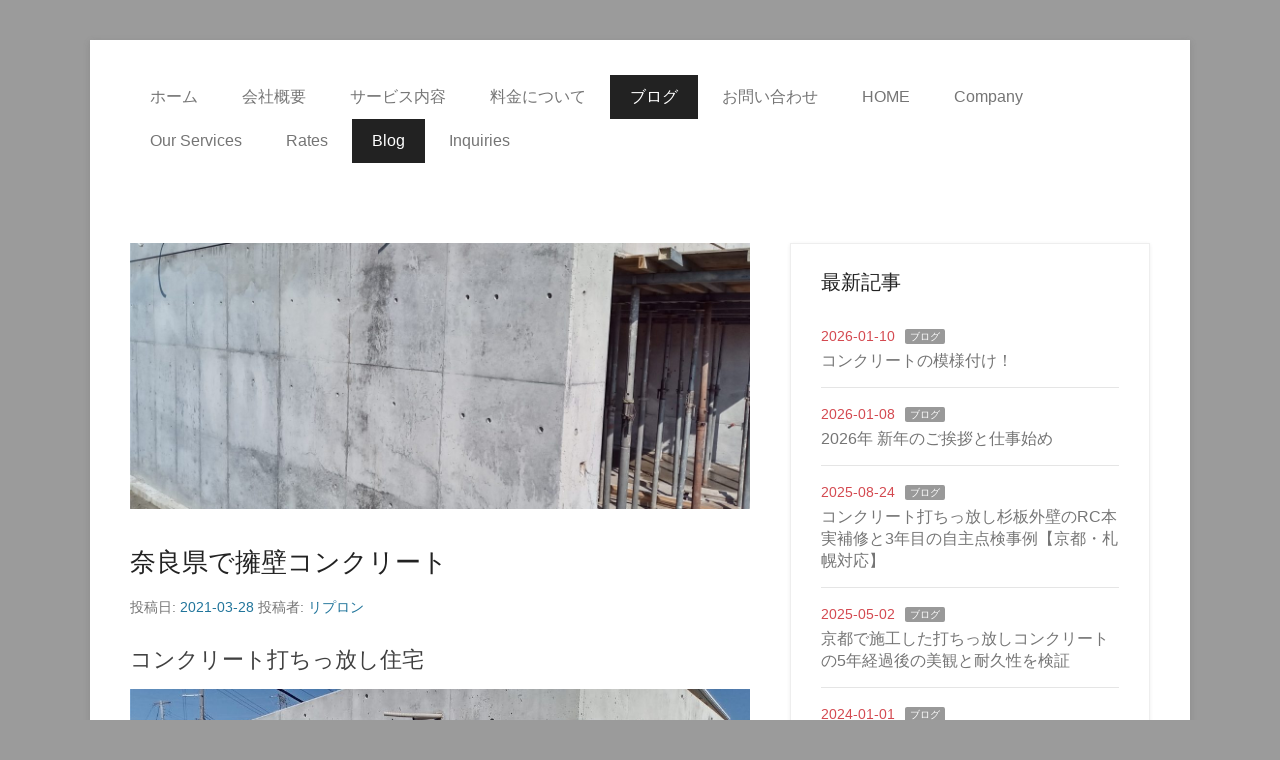

--- FILE ---
content_type: text/html; charset=UTF-8
request_url: https://reproconcrete.com/nara/
body_size: 16899
content:
<!DOCTYPE html>
<!--[if IE 6]>
<html id="ie6" dir="ltr" lang="ja" prefix="og: https://ogp.me/ns#">
<![endif]-->
<!--[if IE 7]>
<html id="ie7" dir="ltr" lang="ja" prefix="og: https://ogp.me/ns#">
<![endif]-->
<!--[if IE 8]>
<html id="ie8" dir="ltr" lang="ja" prefix="og: https://ogp.me/ns#">
<![endif]-->
<!--[if !(IE 6) | !(IE 7) | !(IE 8)  ]><!-->
<html dir="ltr" lang="ja" prefix="og: https://ogp.me/ns#">
<!--<![endif]-->
<head>
	<meta charset="UTF-8" />
	<link rel="profile" href="https://gmpg.org/xfn/11" />
	<link rel="pingback" href="https://reproconcrete.com/xmlrpc.php" />

<title>奈良県で擁壁コンクリート | REPRO株式会社| 住宅擁壁の補修| 打ちっ放し風仕上げ| セメント仕上げ</title>

		<!-- All in One SEO 4.9.3 - aioseo.com -->
	<meta name="description" content="コンクリート打ちっ放し住宅 今回は奈良市内にて補修依頼が来ましたので現地に伺いました一日で補修できる所まで作業| 奈良市内にて補修依頼が来ましたので現地に伺いました 一日で補修できる所まで作業をしてペンキを使わずセメントで補修| 「擁壁」とは、崖などの崩壊を防ぐための「土留め」として、コンクリートブロックや石などを使った「壁状の構造物」" />
	<meta name="robots" content="max-image-preview:large" />
	<meta name="author" content="リプロン"/>
	<meta name="google-site-verification" content="Rgngl-6h7Au-8jtFnUeLy-CLSTRxwrX-BJZqAvWWQFs" />
	<meta name="keywords" content="使用材料" />
	<link rel="canonical" href="https://reproconcrete.com/nara/" />
	<meta name="generator" content="All in One SEO (AIOSEO) 4.9.3" />

		<!-- Google tag (gtag.js) -->
<script async src="https://www.googletagmanager.com/gtag/js?id=G-YQBS9CG3Q6"></script>
<script>
  window.dataLayer = window.dataLayer || [];
  function gtag(){dataLayer.push(arguments);}
  gtag('js', new Date());

  gtag('config', 'G-YQBS9CG3Q6');
</script>
		<meta property="og:locale" content="ja_JP" />
		<meta property="og:site_name" content="REPRO株式会社 | 打ち放しコンクリート化粧補修専門会社 | 全国対応" />
		<meta property="og:type" content="article" />
		<meta property="og:title" content="奈良県で擁壁コンクリート | REPRO株式会社| 住宅擁壁の補修| 打ちっ放し風仕上げ| セメント仕上げ" />
		<meta property="og:description" content="コンクリート打ちっ放し住宅 今回は奈良市内にて補修依頼が来ましたので現地に伺いました一日で補修できる所まで作業| 奈良市内にて補修依頼が来ましたので現地に伺いました 一日で補修できる所まで作業をしてペンキを使わずセメントで補修| 「擁壁」とは、崖などの崩壊を防ぐための「土留め」として、コンクリートブロックや石などを使った「壁状の構造物」" />
		<meta property="og:url" content="https://reproconcrete.com/nara/" />
		<meta property="article:published_time" content="2021-03-28T08:59:32+00:00" />
		<meta property="article:modified_time" content="2021-03-28T08:59:58+00:00" />
		<meta name="twitter:card" content="summary" />
		<meta name="twitter:title" content="奈良県で擁壁コンクリート | REPRO株式会社| 住宅擁壁の補修| 打ちっ放し風仕上げ| セメント仕上げ" />
		<meta name="twitter:description" content="コンクリート打ちっ放し住宅 今回は奈良市内にて補修依頼が来ましたので現地に伺いました一日で補修できる所まで作業| 奈良市内にて補修依頼が来ましたので現地に伺いました 一日で補修できる所まで作業をしてペンキを使わずセメントで補修| 「擁壁」とは、崖などの崩壊を防ぐための「土留め」として、コンクリートブロックや石などを使った「壁状の構造物」" />
		<script type="application/ld+json" class="aioseo-schema">
			{"@context":"https:\/\/schema.org","@graph":[{"@type":"Article","@id":"https:\/\/reproconcrete.com\/nara\/#article","name":"\u5948\u826f\u770c\u3067\u64c1\u58c1\u30b3\u30f3\u30af\u30ea\u30fc\u30c8 | REPRO\u682a\u5f0f\u4f1a\u793e| \u4f4f\u5b85\u64c1\u58c1\u306e\u88dc\u4fee| \u6253\u3061\u3063\u653e\u3057\u98a8\u4ed5\u4e0a\u3052| \u30bb\u30e1\u30f3\u30c8\u4ed5\u4e0a\u3052","headline":"\u5948\u826f\u770c\u3067\u64c1\u58c1\u30b3\u30f3\u30af\u30ea\u30fc\u30c8","author":{"@id":"https:\/\/reproconcrete.com\/author\/repro\/#author"},"publisher":{"@id":"https:\/\/reproconcrete.com\/#organization"},"image":{"@type":"ImageObject","url":"https:\/\/reproconcrete.com\/wp-content\/uploads\/2021\/03\/img_01_318.jpg","width":2000,"height":1500,"caption":"\u5948\u826f\u770c\u3000\u64c1\u58c1\u30b3\u30f3\u30af\u30ea\u30fc\u30c8"},"datePublished":"2021-03-28T17:59:32+09:00","dateModified":"2021-03-28T17:59:58+09:00","inLanguage":"ja","mainEntityOfPage":{"@id":"https:\/\/reproconcrete.com\/nara\/#webpage"},"isPartOf":{"@id":"https:\/\/reproconcrete.com\/nara\/#webpage"},"articleSection":"\u4f7f\u7528\u6750\u6599"},{"@type":"BreadcrumbList","@id":"https:\/\/reproconcrete.com\/nara\/#breadcrumblist","itemListElement":[{"@type":"ListItem","@id":"https:\/\/reproconcrete.com#listItem","position":1,"name":"\u30db\u30fc\u30e0","item":"https:\/\/reproconcrete.com","nextItem":{"@type":"ListItem","@id":"https:\/\/reproconcrete.com\/category\/tools\/#listItem","name":"\u4f7f\u7528\u6750\u6599"}},{"@type":"ListItem","@id":"https:\/\/reproconcrete.com\/category\/tools\/#listItem","position":2,"name":"\u4f7f\u7528\u6750\u6599","item":"https:\/\/reproconcrete.com\/category\/tools\/","nextItem":{"@type":"ListItem","@id":"https:\/\/reproconcrete.com\/nara\/#listItem","name":"\u5948\u826f\u770c\u3067\u64c1\u58c1\u30b3\u30f3\u30af\u30ea\u30fc\u30c8"},"previousItem":{"@type":"ListItem","@id":"https:\/\/reproconcrete.com#listItem","name":"\u30db\u30fc\u30e0"}},{"@type":"ListItem","@id":"https:\/\/reproconcrete.com\/nara\/#listItem","position":3,"name":"\u5948\u826f\u770c\u3067\u64c1\u58c1\u30b3\u30f3\u30af\u30ea\u30fc\u30c8","previousItem":{"@type":"ListItem","@id":"https:\/\/reproconcrete.com\/category\/tools\/#listItem","name":"\u4f7f\u7528\u6750\u6599"}}]},{"@type":"Organization","@id":"https:\/\/reproconcrete.com\/#organization","name":"REPRO","description":"\u6253\u3061\u653e\u3057\u30b3\u30f3\u30af\u30ea\u30fc\u30c8\u5316\u7ca7\u88dc\u4fee\u5c02\u9580\u4f1a\u793e | \u5168\u56fd\u5bfe\u5fdc","url":"https:\/\/reproconcrete.com\/","email":"etouconcrete@gmail.com","telephone":"+81757462674","logo":{"@type":"ImageObject","url":"https:\/\/reproconcrete.com\/wp-content\/uploads\/2020\/05\/IMG_20180825_155331-scaled.jpg","@id":"https:\/\/reproconcrete.com\/nara\/#organizationLogo","width":1920,"height":2560,"caption":"\u30ea\u30d7\u30ed\u306e\u30ed\u30b4\u30de\u30fc\u30af\u3067\u3059\u3000\u5b9c\u3057\u304f\u304a\u9858\u3044\u81f4\u3057\u307e\u3059\uff01"},"image":{"@id":"https:\/\/reproconcrete.com\/nara\/#organizationLogo"}},{"@type":"Person","@id":"https:\/\/reproconcrete.com\/author\/repro\/#author","url":"https:\/\/reproconcrete.com\/author\/repro\/","name":"\u30ea\u30d7\u30ed\u30f3","image":{"@type":"ImageObject","@id":"https:\/\/reproconcrete.com\/nara\/#authorImage","url":"https:\/\/secure.gravatar.com\/avatar\/e4edf085f38ddf4162953708a69aaa42?s=96&d=mm&r=g","width":96,"height":96,"caption":"\u30ea\u30d7\u30ed\u30f3"}},{"@type":"WebPage","@id":"https:\/\/reproconcrete.com\/nara\/#webpage","url":"https:\/\/reproconcrete.com\/nara\/","name":"\u5948\u826f\u770c\u3067\u64c1\u58c1\u30b3\u30f3\u30af\u30ea\u30fc\u30c8 | REPRO\u682a\u5f0f\u4f1a\u793e| \u4f4f\u5b85\u64c1\u58c1\u306e\u88dc\u4fee| \u6253\u3061\u3063\u653e\u3057\u98a8\u4ed5\u4e0a\u3052| \u30bb\u30e1\u30f3\u30c8\u4ed5\u4e0a\u3052","description":"\u30b3\u30f3\u30af\u30ea\u30fc\u30c8\u6253\u3061\u3063\u653e\u3057\u4f4f\u5b85 \u4eca\u56de\u306f\u5948\u826f\u5e02\u5185\u306b\u3066\u88dc\u4fee\u4f9d\u983c\u304c\u6765\u307e\u3057\u305f\u306e\u3067\u73fe\u5730\u306b\u4f3a\u3044\u307e\u3057\u305f\u4e00\u65e5\u3067\u88dc\u4fee\u3067\u304d\u308b\u6240\u307e\u3067\u4f5c\u696d| \u5948\u826f\u5e02\u5185\u306b\u3066\u88dc\u4fee\u4f9d\u983c\u304c\u6765\u307e\u3057\u305f\u306e\u3067\u73fe\u5730\u306b\u4f3a\u3044\u307e\u3057\u305f \u4e00\u65e5\u3067\u88dc\u4fee\u3067\u304d\u308b\u6240\u307e\u3067\u4f5c\u696d\u3092\u3057\u3066\u30da\u30f3\u30ad\u3092\u4f7f\u308f\u305a\u30bb\u30e1\u30f3\u30c8\u3067\u88dc\u4fee| \u300c\u64c1\u58c1\u300d\u3068\u306f\u3001\u5d16\u306a\u3069\u306e\u5d29\u58ca\u3092\u9632\u3050\u305f\u3081\u306e\u300c\u571f\u7559\u3081\u300d\u3068\u3057\u3066\u3001\u30b3\u30f3\u30af\u30ea\u30fc\u30c8\u30d6\u30ed\u30c3\u30af\u3084\u77f3\u306a\u3069\u3092\u4f7f\u3063\u305f\u300c\u58c1\u72b6\u306e\u69cb\u9020\u7269\u300d","inLanguage":"ja","isPartOf":{"@id":"https:\/\/reproconcrete.com\/#website"},"breadcrumb":{"@id":"https:\/\/reproconcrete.com\/nara\/#breadcrumblist"},"author":{"@id":"https:\/\/reproconcrete.com\/author\/repro\/#author"},"creator":{"@id":"https:\/\/reproconcrete.com\/author\/repro\/#author"},"image":{"@type":"ImageObject","url":"https:\/\/reproconcrete.com\/wp-content\/uploads\/2021\/03\/img_01_318.jpg","@id":"https:\/\/reproconcrete.com\/nara\/#mainImage","width":2000,"height":1500,"caption":"\u5948\u826f\u770c\u3000\u64c1\u58c1\u30b3\u30f3\u30af\u30ea\u30fc\u30c8"},"primaryImageOfPage":{"@id":"https:\/\/reproconcrete.com\/nara\/#mainImage"},"datePublished":"2021-03-28T17:59:32+09:00","dateModified":"2021-03-28T17:59:58+09:00"},{"@type":"WebSite","@id":"https:\/\/reproconcrete.com\/#website","url":"https:\/\/reproconcrete.com\/","name":"REPRO\u682a\u5f0f\u4f1a\u793e","description":"\u6253\u3061\u653e\u3057\u30b3\u30f3\u30af\u30ea\u30fc\u30c8\u5316\u7ca7\u88dc\u4fee\u5c02\u9580\u4f1a\u793e | \u5168\u56fd\u5bfe\u5fdc","inLanguage":"ja","publisher":{"@id":"https:\/\/reproconcrete.com\/#organization"}}]}
		</script>
		<!-- All in One SEO -->

<meta name="viewport" content="width=device-width, initial-scale=1.0"><link rel='dns-prefetch' href='//maxcdn.bootstrapcdn.com' />
<link rel="alternate" type="application/rss+xml" title="REPRO株式会社 &raquo; フィード" href="https://reproconcrete.com/feed/" />
<link rel="alternate" type="application/rss+xml" title="REPRO株式会社 &raquo; コメントフィード" href="https://reproconcrete.com/comments/feed/" />
<meta name="description" content="コンクリート打ちっ放し住宅今回は奈良市内にて補修依頼が来ましたので現地に伺いました一日で補修できる所まで作業をしてペンキを使わずセメントで補修しましたそのうちコンクリートの補修で使用した材料を今回は撮影してみましたコンクリート色と模様付け用の2色を用意しましたお客様の大切な財産になる建物なので可能な限りバリ取りやペーパーを当ててサビや汚れを落としました" /><script type="text/javascript">
/* <![CDATA[ */
window._wpemojiSettings = {"baseUrl":"https:\/\/s.w.org\/images\/core\/emoji\/15.0.3\/72x72\/","ext":".png","svgUrl":"https:\/\/s.w.org\/images\/core\/emoji\/15.0.3\/svg\/","svgExt":".svg","source":{"concatemoji":"https:\/\/reproconcrete.com\/wp-includes\/js\/wp-emoji-release.min.js?ver=6.5.7"}};
/*! This file is auto-generated */
!function(i,n){var o,s,e;function c(e){try{var t={supportTests:e,timestamp:(new Date).valueOf()};sessionStorage.setItem(o,JSON.stringify(t))}catch(e){}}function p(e,t,n){e.clearRect(0,0,e.canvas.width,e.canvas.height),e.fillText(t,0,0);var t=new Uint32Array(e.getImageData(0,0,e.canvas.width,e.canvas.height).data),r=(e.clearRect(0,0,e.canvas.width,e.canvas.height),e.fillText(n,0,0),new Uint32Array(e.getImageData(0,0,e.canvas.width,e.canvas.height).data));return t.every(function(e,t){return e===r[t]})}function u(e,t,n){switch(t){case"flag":return n(e,"\ud83c\udff3\ufe0f\u200d\u26a7\ufe0f","\ud83c\udff3\ufe0f\u200b\u26a7\ufe0f")?!1:!n(e,"\ud83c\uddfa\ud83c\uddf3","\ud83c\uddfa\u200b\ud83c\uddf3")&&!n(e,"\ud83c\udff4\udb40\udc67\udb40\udc62\udb40\udc65\udb40\udc6e\udb40\udc67\udb40\udc7f","\ud83c\udff4\u200b\udb40\udc67\u200b\udb40\udc62\u200b\udb40\udc65\u200b\udb40\udc6e\u200b\udb40\udc67\u200b\udb40\udc7f");case"emoji":return!n(e,"\ud83d\udc26\u200d\u2b1b","\ud83d\udc26\u200b\u2b1b")}return!1}function f(e,t,n){var r="undefined"!=typeof WorkerGlobalScope&&self instanceof WorkerGlobalScope?new OffscreenCanvas(300,150):i.createElement("canvas"),a=r.getContext("2d",{willReadFrequently:!0}),o=(a.textBaseline="top",a.font="600 32px Arial",{});return e.forEach(function(e){o[e]=t(a,e,n)}),o}function t(e){var t=i.createElement("script");t.src=e,t.defer=!0,i.head.appendChild(t)}"undefined"!=typeof Promise&&(o="wpEmojiSettingsSupports",s=["flag","emoji"],n.supports={everything:!0,everythingExceptFlag:!0},e=new Promise(function(e){i.addEventListener("DOMContentLoaded",e,{once:!0})}),new Promise(function(t){var n=function(){try{var e=JSON.parse(sessionStorage.getItem(o));if("object"==typeof e&&"number"==typeof e.timestamp&&(new Date).valueOf()<e.timestamp+604800&&"object"==typeof e.supportTests)return e.supportTests}catch(e){}return null}();if(!n){if("undefined"!=typeof Worker&&"undefined"!=typeof OffscreenCanvas&&"undefined"!=typeof URL&&URL.createObjectURL&&"undefined"!=typeof Blob)try{var e="postMessage("+f.toString()+"("+[JSON.stringify(s),u.toString(),p.toString()].join(",")+"));",r=new Blob([e],{type:"text/javascript"}),a=new Worker(URL.createObjectURL(r),{name:"wpTestEmojiSupports"});return void(a.onmessage=function(e){c(n=e.data),a.terminate(),t(n)})}catch(e){}c(n=f(s,u,p))}t(n)}).then(function(e){for(var t in e)n.supports[t]=e[t],n.supports.everything=n.supports.everything&&n.supports[t],"flag"!==t&&(n.supports.everythingExceptFlag=n.supports.everythingExceptFlag&&n.supports[t]);n.supports.everythingExceptFlag=n.supports.everythingExceptFlag&&!n.supports.flag,n.DOMReady=!1,n.readyCallback=function(){n.DOMReady=!0}}).then(function(){return e}).then(function(){var e;n.supports.everything||(n.readyCallback(),(e=n.source||{}).concatemoji?t(e.concatemoji):e.wpemoji&&e.twemoji&&(t(e.twemoji),t(e.wpemoji)))}))}((window,document),window._wpemojiSettings);
/* ]]> */
</script>

<link rel='stylesheet' id='sbr_styles-css' href='https://reproconcrete.com/wp-content/plugins/reviews-feed/assets/css/sbr-styles.css?ver=2.1.0' type='text/css' media='all' />
<link rel='stylesheet' id='vkExUnit_common_style-css' href='https://reproconcrete.com/wp-content/plugins/vk-all-in-one-expansion-unit/assets/css/vkExUnit_style.css?ver=9.107.1.1' type='text/css' media='all' />
<style id='vkExUnit_common_style-inline-css' type='text/css'>
:root {--ver_page_top_button_url:url(https://reproconcrete.com/wp-content/plugins/vk-all-in-one-expansion-unit/assets/images/to-top-btn-icon.svg);}@font-face {font-weight: normal;font-style: normal;font-family: "vk_sns";src: url("https://reproconcrete.com/wp-content/plugins/vk-all-in-one-expansion-unit/inc/sns/icons/fonts/vk_sns.eot?-bq20cj");src: url("https://reproconcrete.com/wp-content/plugins/vk-all-in-one-expansion-unit/inc/sns/icons/fonts/vk_sns.eot?#iefix-bq20cj") format("embedded-opentype"),url("https://reproconcrete.com/wp-content/plugins/vk-all-in-one-expansion-unit/inc/sns/icons/fonts/vk_sns.woff?-bq20cj") format("woff"),url("https://reproconcrete.com/wp-content/plugins/vk-all-in-one-expansion-unit/inc/sns/icons/fonts/vk_sns.ttf?-bq20cj") format("truetype"),url("https://reproconcrete.com/wp-content/plugins/vk-all-in-one-expansion-unit/inc/sns/icons/fonts/vk_sns.svg?-bq20cj#vk_sns") format("svg");}
.veu_promotion-alert__content--text {border: 1px solid rgba(0,0,0,0.125);padding: 0.5em 1em;border-radius: var(--vk-size-radius);margin-bottom: var(--vk-margin-block-bottom);font-size: 0.875rem;}/* Alert Content部分に段落タグを入れた場合に最後の段落の余白を0にする */.veu_promotion-alert__content--text p:last-of-type{margin-bottom:0;margin-top: 0;}
</style>
<style id='wp-emoji-styles-inline-css' type='text/css'>

	img.wp-smiley, img.emoji {
		display: inline !important;
		border: none !important;
		box-shadow: none !important;
		height: 1em !important;
		width: 1em !important;
		margin: 0 0.07em !important;
		vertical-align: -0.1em !important;
		background: none !important;
		padding: 0 !important;
	}
</style>
<link rel='stylesheet' id='wp-block-library-css' href='https://reproconcrete.com/wp-includes/css/dist/block-library/style.min.css?ver=6.5.7' type='text/css' media='all' />
<style id='wp-block-library-inline-css' type='text/css'>
/* VK Color Palettes */
</style>
<style id='wp-block-library-theme-inline-css' type='text/css'>
.wp-block-audio figcaption{color:#555;font-size:13px;text-align:center}.is-dark-theme .wp-block-audio figcaption{color:#ffffffa6}.wp-block-audio{margin:0 0 1em}.wp-block-code{border:1px solid #ccc;border-radius:4px;font-family:Menlo,Consolas,monaco,monospace;padding:.8em 1em}.wp-block-embed figcaption{color:#555;font-size:13px;text-align:center}.is-dark-theme .wp-block-embed figcaption{color:#ffffffa6}.wp-block-embed{margin:0 0 1em}.blocks-gallery-caption{color:#555;font-size:13px;text-align:center}.is-dark-theme .blocks-gallery-caption{color:#ffffffa6}.wp-block-image figcaption{color:#555;font-size:13px;text-align:center}.is-dark-theme .wp-block-image figcaption{color:#ffffffa6}.wp-block-image{margin:0 0 1em}.wp-block-pullquote{border-bottom:4px solid;border-top:4px solid;color:currentColor;margin-bottom:1.75em}.wp-block-pullquote cite,.wp-block-pullquote footer,.wp-block-pullquote__citation{color:currentColor;font-size:.8125em;font-style:normal;text-transform:uppercase}.wp-block-quote{border-left:.25em solid;margin:0 0 1.75em;padding-left:1em}.wp-block-quote cite,.wp-block-quote footer{color:currentColor;font-size:.8125em;font-style:normal;position:relative}.wp-block-quote.has-text-align-right{border-left:none;border-right:.25em solid;padding-left:0;padding-right:1em}.wp-block-quote.has-text-align-center{border:none;padding-left:0}.wp-block-quote.is-large,.wp-block-quote.is-style-large,.wp-block-quote.is-style-plain{border:none}.wp-block-search .wp-block-search__label{font-weight:700}.wp-block-search__button{border:1px solid #ccc;padding:.375em .625em}:where(.wp-block-group.has-background){padding:1.25em 2.375em}.wp-block-separator.has-css-opacity{opacity:.4}.wp-block-separator{border:none;border-bottom:2px solid;margin-left:auto;margin-right:auto}.wp-block-separator.has-alpha-channel-opacity{opacity:1}.wp-block-separator:not(.is-style-wide):not(.is-style-dots){width:100px}.wp-block-separator.has-background:not(.is-style-dots){border-bottom:none;height:1px}.wp-block-separator.has-background:not(.is-style-wide):not(.is-style-dots){height:2px}.wp-block-table{margin:0 0 1em}.wp-block-table td,.wp-block-table th{word-break:normal}.wp-block-table figcaption{color:#555;font-size:13px;text-align:center}.is-dark-theme .wp-block-table figcaption{color:#ffffffa6}.wp-block-video figcaption{color:#555;font-size:13px;text-align:center}.is-dark-theme .wp-block-video figcaption{color:#ffffffa6}.wp-block-video{margin:0 0 1em}.wp-block-template-part.has-background{margin-bottom:0;margin-top:0;padding:1.25em 2.375em}
</style>
<link rel='stylesheet' id='aioseo/css/src/vue/standalone/blocks/table-of-contents/global.scss-css' href='https://reproconcrete.com/wp-content/plugins/all-in-one-seo-pack/dist/Lite/assets/css/table-of-contents/global.e90f6d47.css?ver=4.9.3' type='text/css' media='all' />
<link rel='stylesheet' id='vk-components-style-css' href='https://reproconcrete.com/wp-content/plugins/vk-blocks/vendor/vektor-inc/vk-component/src//assets/css/vk-components.css?ver=1.6.5' type='text/css' media='all' />
<style id='classic-theme-styles-inline-css' type='text/css'>
/*! This file is auto-generated */
.wp-block-button__link{color:#fff;background-color:#32373c;border-radius:9999px;box-shadow:none;text-decoration:none;padding:calc(.667em + 2px) calc(1.333em + 2px);font-size:1.125em}.wp-block-file__button{background:#32373c;color:#fff;text-decoration:none}
</style>
<style id='global-styles-inline-css' type='text/css'>
body{--wp--preset--color--black: #111111;--wp--preset--color--cyan-bluish-gray: #abb8c3;--wp--preset--color--white: #ffffff;--wp--preset--color--pale-pink: #f78da7;--wp--preset--color--vivid-red: #cf2e2e;--wp--preset--color--luminous-vivid-orange: #ff6900;--wp--preset--color--luminous-vivid-amber: #fcb900;--wp--preset--color--light-green-cyan: #7bdcb5;--wp--preset--color--vivid-green-cyan: #00d084;--wp--preset--color--pale-cyan-blue: #8ed1fc;--wp--preset--color--vivid-cyan-blue: #0693e3;--wp--preset--color--vivid-purple: #9b51e0;--wp--preset--color--gray: #f4f4f4;--wp--preset--color--yellow: #e5ae4a;--wp--preset--color--blue: #1b8be0;--wp--preset--gradient--vivid-cyan-blue-to-vivid-purple: linear-gradient(135deg,rgba(6,147,227,1) 0%,rgb(155,81,224) 100%);--wp--preset--gradient--light-green-cyan-to-vivid-green-cyan: linear-gradient(135deg,rgb(122,220,180) 0%,rgb(0,208,130) 100%);--wp--preset--gradient--luminous-vivid-amber-to-luminous-vivid-orange: linear-gradient(135deg,rgba(252,185,0,1) 0%,rgba(255,105,0,1) 100%);--wp--preset--gradient--luminous-vivid-orange-to-vivid-red: linear-gradient(135deg,rgba(255,105,0,1) 0%,rgb(207,46,46) 100%);--wp--preset--gradient--very-light-gray-to-cyan-bluish-gray: linear-gradient(135deg,rgb(238,238,238) 0%,rgb(169,184,195) 100%);--wp--preset--gradient--cool-to-warm-spectrum: linear-gradient(135deg,rgb(74,234,220) 0%,rgb(151,120,209) 20%,rgb(207,42,186) 40%,rgb(238,44,130) 60%,rgb(251,105,98) 80%,rgb(254,248,76) 100%);--wp--preset--gradient--blush-light-purple: linear-gradient(135deg,rgb(255,206,236) 0%,rgb(152,150,240) 100%);--wp--preset--gradient--blush-bordeaux: linear-gradient(135deg,rgb(254,205,165) 0%,rgb(254,45,45) 50%,rgb(107,0,62) 100%);--wp--preset--gradient--luminous-dusk: linear-gradient(135deg,rgb(255,203,112) 0%,rgb(199,81,192) 50%,rgb(65,88,208) 100%);--wp--preset--gradient--pale-ocean: linear-gradient(135deg,rgb(255,245,203) 0%,rgb(182,227,212) 50%,rgb(51,167,181) 100%);--wp--preset--gradient--electric-grass: linear-gradient(135deg,rgb(202,248,128) 0%,rgb(113,206,126) 100%);--wp--preset--gradient--midnight: linear-gradient(135deg,rgb(2,3,129) 0%,rgb(40,116,252) 100%);--wp--preset--font-size--small: 13px;--wp--preset--font-size--medium: 20px;--wp--preset--font-size--large: 42px;--wp--preset--font-size--x-large: 42px;--wp--preset--font-size--normal: 16px;--wp--preset--font-size--huge: 56px;--wp--preset--spacing--20: 0.44rem;--wp--preset--spacing--30: 0.67rem;--wp--preset--spacing--40: 1rem;--wp--preset--spacing--50: 1.5rem;--wp--preset--spacing--60: 2.25rem;--wp--preset--spacing--70: 3.38rem;--wp--preset--spacing--80: 5.06rem;--wp--preset--shadow--natural: 6px 6px 9px rgba(0, 0, 0, 0.2);--wp--preset--shadow--deep: 12px 12px 50px rgba(0, 0, 0, 0.4);--wp--preset--shadow--sharp: 6px 6px 0px rgba(0, 0, 0, 0.2);--wp--preset--shadow--outlined: 6px 6px 0px -3px rgba(255, 255, 255, 1), 6px 6px rgba(0, 0, 0, 1);--wp--preset--shadow--crisp: 6px 6px 0px rgba(0, 0, 0, 1);}:where(.is-layout-flex){gap: 0.5em;}:where(.is-layout-grid){gap: 0.5em;}body .is-layout-flex{display: flex;}body .is-layout-flex{flex-wrap: wrap;align-items: center;}body .is-layout-flex > *{margin: 0;}body .is-layout-grid{display: grid;}body .is-layout-grid > *{margin: 0;}:where(.wp-block-columns.is-layout-flex){gap: 2em;}:where(.wp-block-columns.is-layout-grid){gap: 2em;}:where(.wp-block-post-template.is-layout-flex){gap: 1.25em;}:where(.wp-block-post-template.is-layout-grid){gap: 1.25em;}.has-black-color{color: var(--wp--preset--color--black) !important;}.has-cyan-bluish-gray-color{color: var(--wp--preset--color--cyan-bluish-gray) !important;}.has-white-color{color: var(--wp--preset--color--white) !important;}.has-pale-pink-color{color: var(--wp--preset--color--pale-pink) !important;}.has-vivid-red-color{color: var(--wp--preset--color--vivid-red) !important;}.has-luminous-vivid-orange-color{color: var(--wp--preset--color--luminous-vivid-orange) !important;}.has-luminous-vivid-amber-color{color: var(--wp--preset--color--luminous-vivid-amber) !important;}.has-light-green-cyan-color{color: var(--wp--preset--color--light-green-cyan) !important;}.has-vivid-green-cyan-color{color: var(--wp--preset--color--vivid-green-cyan) !important;}.has-pale-cyan-blue-color{color: var(--wp--preset--color--pale-cyan-blue) !important;}.has-vivid-cyan-blue-color{color: var(--wp--preset--color--vivid-cyan-blue) !important;}.has-vivid-purple-color{color: var(--wp--preset--color--vivid-purple) !important;}.has-black-background-color{background-color: var(--wp--preset--color--black) !important;}.has-cyan-bluish-gray-background-color{background-color: var(--wp--preset--color--cyan-bluish-gray) !important;}.has-white-background-color{background-color: var(--wp--preset--color--white) !important;}.has-pale-pink-background-color{background-color: var(--wp--preset--color--pale-pink) !important;}.has-vivid-red-background-color{background-color: var(--wp--preset--color--vivid-red) !important;}.has-luminous-vivid-orange-background-color{background-color: var(--wp--preset--color--luminous-vivid-orange) !important;}.has-luminous-vivid-amber-background-color{background-color: var(--wp--preset--color--luminous-vivid-amber) !important;}.has-light-green-cyan-background-color{background-color: var(--wp--preset--color--light-green-cyan) !important;}.has-vivid-green-cyan-background-color{background-color: var(--wp--preset--color--vivid-green-cyan) !important;}.has-pale-cyan-blue-background-color{background-color: var(--wp--preset--color--pale-cyan-blue) !important;}.has-vivid-cyan-blue-background-color{background-color: var(--wp--preset--color--vivid-cyan-blue) !important;}.has-vivid-purple-background-color{background-color: var(--wp--preset--color--vivid-purple) !important;}.has-black-border-color{border-color: var(--wp--preset--color--black) !important;}.has-cyan-bluish-gray-border-color{border-color: var(--wp--preset--color--cyan-bluish-gray) !important;}.has-white-border-color{border-color: var(--wp--preset--color--white) !important;}.has-pale-pink-border-color{border-color: var(--wp--preset--color--pale-pink) !important;}.has-vivid-red-border-color{border-color: var(--wp--preset--color--vivid-red) !important;}.has-luminous-vivid-orange-border-color{border-color: var(--wp--preset--color--luminous-vivid-orange) !important;}.has-luminous-vivid-amber-border-color{border-color: var(--wp--preset--color--luminous-vivid-amber) !important;}.has-light-green-cyan-border-color{border-color: var(--wp--preset--color--light-green-cyan) !important;}.has-vivid-green-cyan-border-color{border-color: var(--wp--preset--color--vivid-green-cyan) !important;}.has-pale-cyan-blue-border-color{border-color: var(--wp--preset--color--pale-cyan-blue) !important;}.has-vivid-cyan-blue-border-color{border-color: var(--wp--preset--color--vivid-cyan-blue) !important;}.has-vivid-purple-border-color{border-color: var(--wp--preset--color--vivid-purple) !important;}.has-vivid-cyan-blue-to-vivid-purple-gradient-background{background: var(--wp--preset--gradient--vivid-cyan-blue-to-vivid-purple) !important;}.has-light-green-cyan-to-vivid-green-cyan-gradient-background{background: var(--wp--preset--gradient--light-green-cyan-to-vivid-green-cyan) !important;}.has-luminous-vivid-amber-to-luminous-vivid-orange-gradient-background{background: var(--wp--preset--gradient--luminous-vivid-amber-to-luminous-vivid-orange) !important;}.has-luminous-vivid-orange-to-vivid-red-gradient-background{background: var(--wp--preset--gradient--luminous-vivid-orange-to-vivid-red) !important;}.has-very-light-gray-to-cyan-bluish-gray-gradient-background{background: var(--wp--preset--gradient--very-light-gray-to-cyan-bluish-gray) !important;}.has-cool-to-warm-spectrum-gradient-background{background: var(--wp--preset--gradient--cool-to-warm-spectrum) !important;}.has-blush-light-purple-gradient-background{background: var(--wp--preset--gradient--blush-light-purple) !important;}.has-blush-bordeaux-gradient-background{background: var(--wp--preset--gradient--blush-bordeaux) !important;}.has-luminous-dusk-gradient-background{background: var(--wp--preset--gradient--luminous-dusk) !important;}.has-pale-ocean-gradient-background{background: var(--wp--preset--gradient--pale-ocean) !important;}.has-electric-grass-gradient-background{background: var(--wp--preset--gradient--electric-grass) !important;}.has-midnight-gradient-background{background: var(--wp--preset--gradient--midnight) !important;}.has-small-font-size{font-size: var(--wp--preset--font-size--small) !important;}.has-medium-font-size{font-size: var(--wp--preset--font-size--medium) !important;}.has-large-font-size{font-size: var(--wp--preset--font-size--large) !important;}.has-x-large-font-size{font-size: var(--wp--preset--font-size--x-large) !important;}
.wp-block-navigation a:where(:not(.wp-element-button)){color: inherit;}
:where(.wp-block-post-template.is-layout-flex){gap: 1.25em;}:where(.wp-block-post-template.is-layout-grid){gap: 1.25em;}
:where(.wp-block-columns.is-layout-flex){gap: 2em;}:where(.wp-block-columns.is-layout-grid){gap: 2em;}
.wp-block-pullquote{font-size: 1.5em;line-height: 1.6;}
</style>
<link rel='stylesheet' id='contact-form-7-css' href='https://reproconcrete.com/wp-content/plugins/contact-form-7/includes/css/styles.css?ver=5.5.3' type='text/css' media='all' />
<link rel='stylesheet' id='cff-css' href='https://reproconcrete.com/wp-content/plugins/custom-facebook-feed/assets/css/cff-style.min.css?ver=4.3.0' type='text/css' media='all' />
<link rel='stylesheet' id='sb-font-awesome-css' href='https://maxcdn.bootstrapcdn.com/font-awesome/4.7.0/css/font-awesome.min.css?ver=6.5.7' type='text/css' media='all' />
<link rel='stylesheet' id='vk-swiper-style-css' href='https://reproconcrete.com/wp-content/plugins/vk-blocks/vendor/vektor-inc/vk-swiper/src/assets/css/swiper-bundle.min.css?ver=11.0.2' type='text/css' media='all' />
<link rel='stylesheet' id='vkblocks-bootstrap-css' href='https://reproconcrete.com/wp-content/plugins/vk-blocks/build/bootstrap_vk_using.css?ver=4.3.1' type='text/css' media='all' />
<link rel='stylesheet' id='veu-cta-css' href='https://reproconcrete.com/wp-content/plugins/vk-all-in-one-expansion-unit/inc/call-to-action/package/assets/css/style.css?ver=9.107.1.1' type='text/css' media='all' />
<link rel='stylesheet' id='vk-blocks-build-css-css' href='https://reproconcrete.com/wp-content/plugins/vk-blocks/build/block-build.css?ver=1.102.0.1' type='text/css' media='all' />
<style id='vk-blocks-build-css-inline-css' type='text/css'>
:root {--vk_flow-arrow: url(https://reproconcrete.com/wp-content/plugins/vk-blocks/inc/vk-blocks/images/arrow_bottom.svg);--vk_image-mask-circle: url(https://reproconcrete.com/wp-content/plugins/vk-blocks/inc/vk-blocks/images/circle.svg);--vk_image-mask-wave01: url(https://reproconcrete.com/wp-content/plugins/vk-blocks/inc/vk-blocks/images/wave01.svg);--vk_image-mask-wave02: url(https://reproconcrete.com/wp-content/plugins/vk-blocks/inc/vk-blocks/images/wave02.svg);--vk_image-mask-wave03: url(https://reproconcrete.com/wp-content/plugins/vk-blocks/inc/vk-blocks/images/wave03.svg);--vk_image-mask-wave04: url(https://reproconcrete.com/wp-content/plugins/vk-blocks/inc/vk-blocks/images/wave04.svg);}
:root { --vk-size-text: 16px; /* --vk-color-primary is deprecated. */ --vk-color-primary:#337ab7; }

	:root {

		--vk-balloon-border-width:1px;

		--vk-balloon-speech-offset:-12px;
	}
	
</style>
<link rel='stylesheet' id='vk-font-awesome-css' href='https://reproconcrete.com/wp-content/plugins/vk-blocks/vendor/vektor-inc/font-awesome-versions/src/versions/6/css/all.min.css?ver=6.4.2' type='text/css' media='all' />
<link rel='stylesheet' id='catchkathmandu-style-css' href='https://reproconcrete.com/wp-content/themes/catch-kathmandu/style.css?ver=20240712-71247' type='text/css' media='all' />
<link rel='stylesheet' id='catchkathmandu-block-style-css' href='https://reproconcrete.com/wp-content/themes/catch-kathmandu/css/blocks.css?ver=4.3.7' type='text/css' media='all' />
<link rel='stylesheet' id='genericons-css' href='https://reproconcrete.com/wp-content/themes/catch-kathmandu/css/genericons/genericons.css?ver=3.4.1' type='text/css' media='all' />
<link rel='stylesheet' id='lightblack-css' href='https://reproconcrete.com/wp-content/themes/catch-kathmandu/css/lightblack.css' type='text/css' media='all' />
<link rel='stylesheet' id='catchkathmandu-responsive-css' href='https://reproconcrete.com/wp-content/themes/catch-kathmandu/css/responsive.css?ver=4.3.7' type='text/css' media='all' />
<!--[if lt IE 9]>
<link rel='stylesheet' id='catchkathmandu-iecss-css' href='https://reproconcrete.com/wp-content/themes/catch-kathmandu/css/ie.css?ver=6.5.7' type='text/css' media='all' />
<![endif]-->
<script type="text/javascript" src="https://reproconcrete.com/wp-includes/js/jquery/jquery.min.js?ver=3.7.1" id="jquery-core-js"></script>
<script type="text/javascript" src="https://reproconcrete.com/wp-includes/js/jquery/jquery-migrate.min.js?ver=3.4.1" id="jquery-migrate-js"></script>
<!--[if lt IE 9]>
<script type="text/javascript" src="https://reproconcrete.com/wp-content/themes/catch-kathmandu/js/html5.min.js?ver=3.7.3" id="catchkathmandu-html5-js"></script>
<![endif]-->
<!--[if lt IE 9]>
<script type="text/javascript" src="https://reproconcrete.com/wp-content/themes/catch-kathmandu/js/selectivizr.min.js?ver=20130114" id="jquery-selectivizr-js"></script>
<![endif]-->
<link rel="https://api.w.org/" href="https://reproconcrete.com/wp-json/" /><link rel="alternate" type="application/json" href="https://reproconcrete.com/wp-json/wp/v2/posts/1318" /><link rel="EditURI" type="application/rsd+xml" title="RSD" href="https://reproconcrete.com/xmlrpc.php?rsd" />
<meta name="generator" content="WordPress 6.5.7" />
<link rel='shortlink' href='https://reproconcrete.com/?p=1318' />
<link rel="alternate" type="application/json+oembed" href="https://reproconcrete.com/wp-json/oembed/1.0/embed?url=https%3A%2F%2Freproconcrete.com%2Fnara%2F" />
<link rel="alternate" type="text/xml+oembed" href="https://reproconcrete.com/wp-json/oembed/1.0/embed?url=https%3A%2F%2Freproconcrete.com%2Fnara%2F&#038;format=xml" />
<!-- refreshing cache -->	<style type="text/css">
			#hgroup { padding: 0; }
		#site-title,
		#site-description {
			position: absolute !important;
			clip: rect(1px 1px 1px 1px); /* IE6, IE7 */
			clip: rect(1px, 1px, 1px, 1px);
		}
		</style>
	<style type="text/css">body { background: #9b9b9b; }</style>
<!-- [ VK All in One Expansion Unit twitter card ] -->
<meta name="twitter:card" content="summary_large_image">
<meta name="twitter:description" content="コンクリート打ちっ放し住宅今回は奈良市内にて補修依頼が来ましたので現地に伺いました一日で補修できる所まで作業をしてペンキを使わずセメントで補修しましたそのうちコンクリートの補修で使用した材料を今回は撮影してみましたコンクリート色と模様付け用の2色を用意しましたお客様の大切な財産になる建物なので可能な限りバリ取りやペーパーを当ててサビや汚れを落としました">
<meta name="twitter:title" content="奈良県で擁壁コンクリート | REPRO株式会社">
<meta name="twitter:url" content="https://reproconcrete.com/nara/">
	<meta name="twitter:image" content="https://reproconcrete.com/wp-content/uploads/2021/03/img_01_318-1024x768.jpg">
	<meta name="twitter:domain" content="reproconcrete.com">
	<!-- [ / VK All in One Expansion Unit twitter card ] -->
	<link rel="icon" href="https://reproconcrete.com/wp-content/uploads/2020/04/cropped-IMG_20180825_155331-scaled-4-32x32.jpg" sizes="32x32" />
<link rel="icon" href="https://reproconcrete.com/wp-content/uploads/2020/04/cropped-IMG_20180825_155331-scaled-4-192x192.jpg" sizes="192x192" />
<link rel="apple-touch-icon" href="https://reproconcrete.com/wp-content/uploads/2020/04/cropped-IMG_20180825_155331-scaled-4-180x180.jpg" />
<meta name="msapplication-TileImage" content="https://reproconcrete.com/wp-content/uploads/2020/04/cropped-IMG_20180825_155331-scaled-4-270x270.jpg" />
		<style type="text/css" id="wp-custom-css">
			/* スマホ幅での横幅調整 */
@media (max-width:480px) {
	body {
		margin: 0 auto;
		background-color: #ffffff;
	}
	body .site {
		min-width: 100%;
		margin: 0 auto;
		margin-right: 0;
		background-color: #ffffff;
		box-shadow: none;
		position: relative;
	}
	body .container {
		margin-right: 0;
		margin-left: 0;
		padding-right: 10px;
		padding-left: 10px;
		width: 95%;
	}
}
/* ヘッダーBogo */
#masthead {
	position: relative;
}
#bogo-header {
	display: inline-block;
	position: absolute;
	right: 50px;
	top: 90px;
}
header .bogo-language-switcher {
  display: flex;
  justify-content: right;
	padding-top: 10px;
}
header .bogo-language-switcher li{
  margin-right: 10px;
	color: black;
}
header .bogoflags {
	display: none;
}
header .bogo-language-name a{
	color: #000000;
}
header .en-US {
	padding-right: 10px;
}
header .en-US .bogo-language-name a{
	border-right: 1px solid black;
	padding-right: 10px;
}
.home .entry-header {
	display: none;
}
/* 事業内容を詳しくみるボタン */
.toppage-btn a {
  display: flex;
  justify-content: space-between;
  align-items: center;
  position: relative;
  margin: 0 auto;
  padding: .7em 3em;
  width: 20em;
	 letter-spacing: 3px;
  color: white;
  font-size: 1em;
  font-weight: 700;
  background-color: #333333;
  transition: 0.3s;
}
.toppage-btn a::before {
  content: '';
  position: absolute;
  top: calc(50% - 2px);
  right: 2em;
  transform: translateY(calc(-50% - 2px)) rotate(30deg);
  width: 12px;
  height: 2px;
  background-color: white;
  transition: 0.3s;
}
.toppage-btn a::after {
  content: '';
  position: absolute;
  top: 50%;
  right: 2em;
  transform: translateY(-50%);
  width: 50px;
  height: 2px;
  background-color: white;
  transition: 0.3s;
}
.toppage-btn a:hover {
  text-decoration: none;
  opacity: 0.8;
}
.toppage-btn a:hover::before,
.toppage-btn a:hover::after {
  right: 1.5em;
}
@media (max-width: 470px) {
.toppage-btn a {
	width: 70%;
	}}
/*  トップページのh2 */
.toppage-h2 p{
	margin-bottom: 0;
	letter-spacing: 1px;
}
@media (max-width: 750px) {
	#bogo-header {
		top: 120px;
		right:10px;
	}
	#header-left {
		margin-bottom: 70px;
	}
}
@media (max-width: 470px) {
		#bogo-header {
		top: 8em;
	}
	#header-left {
		margin-bottom: 3.5em;
	}
}
/* ヘッダー調整 */
@media(min-width: 750px) {
	header #site-logo a  {
		width: 100vw;
	}
		header #site-logo a img{
		width: 30%;
	}
	header #header-right {
		padding-top: 20px;
	}
}
@media(max-width: 470px) {
	header #site-logo a {
		width: 80%;
	}
}
/* TOPの注目コンテンツ */
#homepage-message .left-section a:first-child {
	color: #fff;
	font-weight: bold;
}
#homepage-message .left-section .mail {
	color: red;
	padding-left: 2em;
	font-weight: bold;
}
@media(max-width: 750px) {
	#homepage-message .left-section a {
	display: block;
}
#homepage-message .left-section .mail {
	padding-left: 0em;
}
}
		</style>
		<!-- [ VK All in One Expansion Unit Article Structure Data ] --><script type="application/ld+json">{"@context":"https://schema.org/","@type":"Article","headline":"奈良県で擁壁コンクリート","image":"https://reproconcrete.com/wp-content/uploads/2021/03/img_01_318.jpg","datePublished":"2021-03-28T17:59:32+09:00","dateModified":"2021-03-28T17:59:58+09:00","author":{"@type":"","name":"リプロン","url":"https://reproconcrete.com/","sameAs":""}}</script><!-- [ / VK All in One Expansion Unit Article Structure Data ] --></head>

<body data-rsssl=1 class="post-template-default single single-post postid-1318 single-format-standard custom-background wp-embed-responsive fa_v6_css vk-blocks post-name-nara post-type-post group-blog right-sidebar">



<div id="page" class="hfeed site">

	    
	<header id="masthead" role="banner">
    
    	 
        
    	<div id="hgroup-wrap" class="container">
        
       			<div id="header-left">
		
		<div id="hgroup" class="logo-disable">
				<p id="site-title">
					<a href="https://reproconcrete.com/" title="REPRO株式会社" rel="home">REPRO株式会社</a>
				</p>
			<p id="site-description"> 打ち放しコンクリート化粧補修専門会社 | 全国対応</p>
		</div><!-- #hgroup -->
	</div><!-- #header-left"> -->
    <div id="header-right" class="header-sidebar widget-area">
    	                <aside class="widget widget_nav_menu">
                            <div id="primary-menu-wrapper" class="menu-wrapper">
            <div class="menu-toggle-wrapper">
                <button id="menu-toggle" class="menu-toggle" aria-controls="main-menu" aria-expanded="false"><span class="menu-label">メニュー</span></button>
            </div><!-- .menu-toggle-wrapper -->

            <div class="menu-inside-wrapper">
                <nav id="site-navigation" class="main-navigation" role="navigation" aria-label="メインメニュー">
                <ul id="primary-menu" class="menu nav-menu"><li id="menu-item-81" class="menu-item menu-item-type-custom menu-item-object-custom menu-item-home menu-item-81"><a href="https://reproconcrete.com">ホーム</a></li>
<li id="menu-item-308" class="menu-item menu-item-type-post_type menu-item-object-page menu-item-has-children menu-item-308"><a href="https://reproconcrete.com/company/">会社概要</a>
<ul class="sub-menu">
	<li id="menu-item-492" class="menu-item menu-item-type-post_type menu-item-object-page menu-item-492"><a href="https://reproconcrete.com/company/timeline/">会社沿革</a></li>
	<li id="menu-item-2169" class="menu-item menu-item-type-post_type menu-item-object-page menu-item-2169"><a href="https://reproconcrete.com/fukuri-kousei/">福利厚生</a></li>
	<li id="menu-item-2036" class="menu-item menu-item-type-post_type menu-item-object-page menu-item-2036"><a href="https://reproconcrete.com/sponsor/">CSR活動　スポンサー活動</a></li>
	<li id="menu-item-491" class="menu-item menu-item-type-post_type menu-item-object-page menu-item-491"><a href="https://reproconcrete.com/company/profile/">プロフィール</a></li>
</ul>
</li>
<li id="menu-item-306" class="menu-item menu-item-type-post_type menu-item-object-page menu-item-has-children menu-item-306"><a href="https://reproconcrete.com/technology-and-service/">サービス内容</a>
<ul class="sub-menu">
	<li id="menu-item-194" class="menu-item menu-item-type-post_type menu-item-object-page menu-item-194"><a href="https://reproconcrete.com/construction-results/">施工実績</a></li>
	<li id="menu-item-1269" class="menu-item menu-item-type-post_type menu-item-object-page menu-item-1269"><a href="https://reproconcrete.com/clear-painting/">ランデックスコート</a></li>
	<li id="menu-item-1792" class="menu-item menu-item-type-post_type menu-item-object-page menu-item-1792"><a href="https://reproconcrete.com/sk-ceramic/">SKセラミクリート　</a></li>
</ul>
</li>
<li id="menu-item-305" class="menu-item menu-item-type-post_type menu-item-object-page menu-item-has-children menu-item-305"><a href="https://reproconcrete.com/price/">料金について</a>
<ul class="sub-menu">
	<li id="menu-item-1147" class="menu-item menu-item-type-post_type menu-item-object-page menu-item-1147"><a href="https://reproconcrete.com/generally/">一般の方へ</a></li>
	<li id="menu-item-588" class="menu-item menu-item-type-post_type menu-item-object-page menu-item-588"><a href="https://reproconcrete.com/price/contactus/">よくあるご質問</a></li>
</ul>
</li>
<li id="menu-item-992" class="menu-item menu-item-type-post_type menu-item-object-page current_page_parent menu-item-has-children menu-item-992 current-menu-ancestor"><a href="https://reproconcrete.com/diary/">ブログ</a>
<ul class="sub-menu">
	<li id="menu-item-1085" class="menu-item menu-item-type-post_type menu-item-object-page menu-item-1085"><a href="https://reproconcrete.com/diary/exposed-concrete/">打ち放しコンクリート知恵袋</a></li>
	<li id="menu-item-1039" class="menu-item menu-item-type-post_type menu-item-object-page menu-item-1039"><a href="https://reproconcrete.com/past-trouble/">トラブルの事例</a></li>
</ul>
</li>
<li id="menu-item-93" class="menu-item menu-item-type-post_type menu-item-object-page menu-item-has-children menu-item-93"><a href="https://reproconcrete.com/contact/">お問い合わせ</a>
<ul class="sub-menu">
	<li id="menu-item-710" class="menu-item menu-item-type-post_type menu-item-object-page menu-item-710"><a href="https://reproconcrete.com/contact/access/">アクセス</a></li>
	<li id="menu-item-956" class="menu-item menu-item-type-post_type menu-item-object-page menu-item-956"><a href="https://reproconcrete.com/price/privacy-policy/">プライバシーポリシー</a></li>
	<li id="menu-item-450" class="menu-item menu-item-type-post_type menu-item-object-page menu-item-450"><a href="https://reproconcrete.com/sitemap/">サイトマップ</a></li>
</ul>
</li>
<li id="menu-item-1679" class="menu-item menu-item-type-post_type menu-item-object-page menu-item-1679"><a href="https://reproconcrete.com/business-content/">HOME</a></li>
<li id="menu-item-1680" class="menu-item menu-item-type-post_type menu-item-object-page menu-item-has-children menu-item-1680"><a href="https://reproconcrete.com/company/">Company</a>
<ul class="sub-menu">
	<li id="menu-item-1682" class="menu-item menu-item-type-post_type menu-item-object-page menu-item-1682"><a href="https://reproconcrete.com/company/timeline/">History</a></li>
	<li id="menu-item-1681" class="menu-item menu-item-type-post_type menu-item-object-page menu-item-1681"><a href="https://reproconcrete.com/company/profile/">Profile</a></li>
</ul>
</li>
<li id="menu-item-1683" class="menu-item menu-item-type-post_type menu-item-object-page menu-item-has-children menu-item-1683"><a href="https://reproconcrete.com/technology-and-service/">Our Services</a>
<ul class="sub-menu">
	<li id="menu-item-1685" class="menu-item menu-item-type-post_type menu-item-object-page menu-item-1685"><a href="https://reproconcrete.com/construction-results/">Achievements</a></li>
	<li id="menu-item-1684" class="menu-item menu-item-type-post_type menu-item-object-page menu-item-1684"><a href="https://reproconcrete.com/clear-painting/">Landex Coating</a></li>
</ul>
</li>
<li id="menu-item-1687" class="menu-item menu-item-type-post_type menu-item-object-page menu-item-has-children menu-item-1687"><a href="https://reproconcrete.com/price/">Rates</a>
<ul class="sub-menu">
	<li id="menu-item-1686" class="menu-item menu-item-type-post_type menu-item-object-page menu-item-1686"><a href="https://reproconcrete.com/generally/">For general customers</a></li>
	<li id="menu-item-1688" class="menu-item menu-item-type-post_type menu-item-object-page menu-item-1688"><a href="https://reproconcrete.com/price/contactus/">FAQ</a></li>
</ul>
</li>
<li id="menu-item-1689" class="menu-item menu-item-type-post_type menu-item-object-page current_page_parent menu-item-has-children menu-item-1689 current-menu-ancestor"><a href="https://reproconcrete.com/diary/">Blog</a>
<ul class="sub-menu">
	<li id="menu-item-1690" class="menu-item menu-item-type-post_type menu-item-object-page menu-item-1690"><a href="https://reproconcrete.com/diary/exposed-concrete/">About exposed concrete</a></li>
	<li id="menu-item-1692" class="menu-item menu-item-type-post_type menu-item-object-page menu-item-1692"><a href="https://reproconcrete.com/past-trouble/">Examples of problems</a></li>
</ul>
</li>
<li id="menu-item-1694" class="menu-item menu-item-type-post_type menu-item-object-page menu-item-has-children menu-item-1694"><a href="https://reproconcrete.com/contact/">Inquiries</a>
<ul class="sub-menu">
	<li id="menu-item-1695" class="menu-item menu-item-type-post_type menu-item-object-page menu-item-1695"><a href="https://reproconcrete.com/contact/access/">Access</a></li>
	<li id="menu-item-1693" class="menu-item menu-item-type-post_type menu-item-object-page menu-item-1693"><a href="https://reproconcrete.com/price/privacy-policy/">Privacy Policy</a></li>
	<li id="menu-item-1691" class="menu-item menu-item-type-post_type menu-item-object-page menu-item-1691"><a href="https://reproconcrete.com/sitemap/">Site map</a></li>
</ul>
</li>
</ul>                </nav><!-- .main-navigation -->
        	</div>
        </div>
                    </aside>
			      	    </div><!-- #header-right .widget-area -->
            
        </div><!-- #hgroup-wrap -->
        
        <!-- Disable Header Image -->        
	</header><!-- #masthead .site-header -->
    
	 
        
	    
    <div id="main" class="container">
    
				
		<div id="content-sidebar-wrap">
		<div id="primary" class="content-area">
			<div id="content" class="site-content" role="main">

			
					<nav role="navigation" id="nav-above" class="site-navigation post-navigation">
		<h1 class="assistive-text">投稿ナビゲーション</h1>

	
		<div class="nav-previous"><a href="https://reproconcrete.com/in-march/" rel="prev"><span class="meta-nav">&larr;</span> 今月の稼働現場です！</a></div>		<div class="nav-next"><a href="https://reproconcrete.com/kyoto/" rel="next">京都でスギ板の化粧補修工事！ <span class="meta-nav">&rarr;</span></a></div>
	
	</nav><!-- #nav-above -->
	
				
<article id="post-1318" class="post-1318 post type-post status-publish format-standard has-post-thumbnail hentry category-tools">

    		<figure class="featured-image">
            <a href="https://reproconcrete.com/nara/" title="奈良県で擁壁コンクリート へのパーマリンク">
                <img width="1280" height="550" src="https://reproconcrete.com/wp-content/uploads/2021/03/img_01_318-1280x550.jpg" class="attachment-slider size-slider wp-post-image" alt="奈良県　擁壁コンクリート" decoding="async" />			</a>
        </figure>
   	    
    <div class="entry-container">
    
		<header class="entry-header">
    		<h1 class="entry-title"><a href="https://reproconcrete.com/nara/" title="奈良県で擁壁コンクリート へのパーマリンク" rel="bookmark">奈良県で擁壁コンクリート</a></h1>
                            <div class="entry-meta">
                    <span class="on-date">投稿日: <a href="https://reproconcrete.com/nara/" title="17:59" rel="bookmark"><time class="entry-date" datetime="2021-03-28T17:59:32+09:00">2021-03-28</time></a></span> <span class="by-author">投稿者: <span class="author vcard"><a class="url fn n" href="https://reproconcrete.com/author/repro/" title="リプロン のすべての投稿を表示" rel="author">リプロン</a></span></span>                </div><!-- .entry-meta -->
            		</header><!-- .entry-header -->

        <div class="entry-content">
            
<h2 class="wp-block-heading">コンクリート打ちっ放し住宅</h2>



<figure class="wp-block-image size-large"><img decoding="async" width="1024" height="768" src="https://reproconcrete.com/wp-content/uploads/2021/03/img_01_318-1024x768.jpg" alt="奈良県　擁壁コンクリート" class="wp-image-1319" srcset="https://reproconcrete.com/wp-content/uploads/2021/03/img_01_318-1024x768.jpg 1024w, https://reproconcrete.com/wp-content/uploads/2021/03/img_01_318-300x225.jpg 300w, https://reproconcrete.com/wp-content/uploads/2021/03/img_01_318-768x576.jpg 768w, https://reproconcrete.com/wp-content/uploads/2021/03/img_01_318-1536x1152.jpg 1536w, https://reproconcrete.com/wp-content/uploads/2021/03/img_01_318.jpg 2000w" sizes="(max-width: 1024px) 100vw, 1024px" /></figure>



<p>今回は奈良市内にて補修依頼が来ましたので現地に伺いました<br>一日で補修できる所まで作業をしてペンキを使わずセメントで補修しました<br>そのうちコンクリートの補修で使用した材料を今回は撮影してみました</p>



<figure class="wp-block-image size-large"><img loading="lazy" decoding="async" width="768" height="1024" src="https://reproconcrete.com/wp-content/uploads/2021/03/img_01_316-768x1024.jpg" alt="" class="wp-image-1320" srcset="https://reproconcrete.com/wp-content/uploads/2021/03/img_01_316-768x1024.jpg 768w, https://reproconcrete.com/wp-content/uploads/2021/03/img_01_316-225x300.jpg 225w, https://reproconcrete.com/wp-content/uploads/2021/03/img_01_316-1152x1536.jpg 1152w, https://reproconcrete.com/wp-content/uploads/2021/03/img_01_316-1536x2048.jpg 1536w, https://reproconcrete.com/wp-content/uploads/2021/03/img_01_316-scaled.jpg 1920w" sizes="(max-width: 768px) 100vw, 768px" /></figure>



<figure class="wp-block-image size-large"><img loading="lazy" decoding="async" width="768" height="1024" src="https://reproconcrete.com/wp-content/uploads/2021/03/img_01_315-768x1024.jpg" alt="" class="wp-image-1321" srcset="https://reproconcrete.com/wp-content/uploads/2021/03/img_01_315-768x1024.jpg 768w, https://reproconcrete.com/wp-content/uploads/2021/03/img_01_315-225x300.jpg 225w, https://reproconcrete.com/wp-content/uploads/2021/03/img_01_315.jpg 1100w" sizes="(max-width: 768px) 100vw, 768px" /></figure>



<h3 class="wp-block-heading">コンクリート色と模様付け用の2色を用意しました</h3>



<figure class="wp-block-image size-large"><img loading="lazy" decoding="async" width="768" height="1024" src="https://reproconcrete.com/wp-content/uploads/2021/03/img_01_317-768x1024.jpg" alt="" class="wp-image-1322" srcset="https://reproconcrete.com/wp-content/uploads/2021/03/img_01_317-768x1024.jpg 768w, https://reproconcrete.com/wp-content/uploads/2021/03/img_01_317-225x300.jpg 225w, https://reproconcrete.com/wp-content/uploads/2021/03/img_01_317-1152x1536.jpg 1152w, https://reproconcrete.com/wp-content/uploads/2021/03/img_01_317-1536x2048.jpg 1536w, https://reproconcrete.com/wp-content/uploads/2021/03/img_01_317-scaled.jpg 1920w" sizes="(max-width: 768px) 100vw, 768px" /></figure>



<figure class="wp-block-gallery columns-2 is-cropped wp-block-gallery-2 is-layout-flex wp-block-gallery-is-layout-flex"><ul class="blocks-gallery-grid"><li class="blocks-gallery-item"><figure><img loading="lazy" decoding="async" width="768" height="1024" src="https://reproconcrete.com/wp-content/uploads/2021/03/img_01_319-768x1024.jpg" alt="" data-id="1323" data-full-url="https://reproconcrete.com/wp-content/uploads/2021/03/img_01_319-scaled.jpg" data-link="https://reproconcrete.com/?attachment_id=1323#main" class="wp-image-1323" srcset="https://reproconcrete.com/wp-content/uploads/2021/03/img_01_319-768x1024.jpg 768w, https://reproconcrete.com/wp-content/uploads/2021/03/img_01_319-225x300.jpg 225w, https://reproconcrete.com/wp-content/uploads/2021/03/img_01_319-1152x1536.jpg 1152w, https://reproconcrete.com/wp-content/uploads/2021/03/img_01_319-1536x2048.jpg 1536w, https://reproconcrete.com/wp-content/uploads/2021/03/img_01_319-scaled.jpg 1920w" sizes="(max-width: 768px) 100vw, 768px" /></figure></li><li class="blocks-gallery-item"><figure><img loading="lazy" decoding="async" width="768" height="1024" src="https://reproconcrete.com/wp-content/uploads/2021/03/img_01_320-768x1024.jpg" alt="" data-id="1324" data-full-url="https://reproconcrete.com/wp-content/uploads/2021/03/img_01_320-scaled.jpg" data-link="https://reproconcrete.com/?attachment_id=1324#main" class="wp-image-1324" srcset="https://reproconcrete.com/wp-content/uploads/2021/03/img_01_320-768x1024.jpg 768w, https://reproconcrete.com/wp-content/uploads/2021/03/img_01_320-225x300.jpg 225w, https://reproconcrete.com/wp-content/uploads/2021/03/img_01_320-1152x1536.jpg 1152w, https://reproconcrete.com/wp-content/uploads/2021/03/img_01_320-1536x2048.jpg 1536w, https://reproconcrete.com/wp-content/uploads/2021/03/img_01_320-scaled.jpg 1920w" sizes="(max-width: 768px) 100vw, 768px" /></figure></li></ul></figure>



<p>お客様の大切な財産になる建物なので可能な限りバリ取りやペーパーを当ててサビや汚れを落としました</p>
<div class="veu_socialSet veu_socialSet-position-after veu_contentAddSection"><script>window.twttr=(function(d,s,id){var js,fjs=d.getElementsByTagName(s)[0],t=window.twttr||{};if(d.getElementById(id))return t;js=d.createElement(s);js.id=id;js.src="https://platform.twitter.com/widgets.js";fjs.parentNode.insertBefore(js,fjs);t._e=[];t.ready=function(f){t._e.push(f);};return t;}(document,"script","twitter-wjs"));</script><ul></ul></div><!-- [ /.socialSet ] -->                    </div><!-- .entry-content -->

        <footer class="entry-meta">
        	<span class="in-category">カテゴリー: <a href="https://reproconcrete.com/category/tools/" rel="category tag">使用材料</a></span>			            
            							<div class="author-info">
					<div class="author-avatar">
						<img alt='' src='https://secure.gravatar.com/avatar/e4edf085f38ddf4162953708a69aaa42?s=68&#038;d=mm&#038;r=g' srcset='https://secure.gravatar.com/avatar/e4edf085f38ddf4162953708a69aaa42?s=136&#038;d=mm&#038;r=g 2x' class='avatar avatar-68 photo' height='68' width='68' loading='lazy' decoding='async'/>					</div><!-- .author-avatar -->
					<div class="author-description">
						<h2>リプロン について</h2>
						<p>京都出身で高校卒業後オーストラリアに単身留学…
帰国後は札幌で歯科技工士を7年勤めそして建築業界に転職し…
2019年2月に独立起業！
個人事業主として日々現場作業をこなしていく傍ら時間を見て営業活動もこなす
他に動画の撮影や編集、ホームページを得意としています！
2021年に法人化し2023年には札幌に支店を出す予定でいます！
徐々にではありますがゼネコン様と直接取引もさせて頂くようになり日々邁進中です！</p>
						<div class="author-link">
							<a href="https://reproconcrete.com/author/repro/" rel="author">
								リプロン の投稿をすべて表示 <span class="meta-nav">&rarr;</span>							</a>
						</div><!-- .author-link	-->
					</div><!-- .author-description -->
				</div><!-- .author-info -->
			            
        </footer><!-- .entry-meta -->
        
  	</div><!-- .entry-container -->
    
</article><!-- #post-1318 -->

					<nav role="navigation" id="nav-below" class="site-navigation post-navigation">
		<h1 class="assistive-text">投稿ナビゲーション</h1>

	
		<div class="nav-previous"><a href="https://reproconcrete.com/in-march/" rel="prev"><span class="meta-nav">&larr;</span> 今月の稼働現場です！</a></div>		<div class="nav-next"><a href="https://reproconcrete.com/kyoto/" rel="next">京都でスギ板の化粧補修工事！ <span class="meta-nav">&rarr;</span></a></div>
	
	</nav><!-- #nav-below -->
	
				
			
			</div><!-- #content .site-content -->
		</div><!-- #primary .content-area -->


	<div id="secondary" class="widget-area" role="complementary">
		<aside id="vkexunit_post_list-6" class="widget widget_vkexunit_post_list"><div class="veu_postList pt_1"><h3 class="widget-title">最新記事</h3><ul class="postList"><li id="post-2179">

		<span class="published postList_date postList_meta_items">2026-01-10</span><span class="postList_terms postList_meta_items"><a href="https://reproconcrete.com/category/blog/" style="background-color:#999999;border:none;color:white;">ブログ</a></span><span class="postList_title entry-title"><a href="https://reproconcrete.com/concrete-texture/">コンクリートの模様付け！</a></span></li>
		<li id="post-2174">

		<span class="published postList_date postList_meta_items">2026-01-08</span><span class="postList_terms postList_meta_items"><a href="https://reproconcrete.com/category/blog/" style="background-color:#999999;border:none;color:white;">ブログ</a></span><span class="postList_title entry-title"><a href="https://reproconcrete.com/new-year-2026/">2026年 新年のご挨拶と仕事始め</a></span></li>
		<li id="post-2116">

		<span class="published postList_date postList_meta_items">2025-08-24</span><span class="postList_terms postList_meta_items"><a href="https://reproconcrete.com/category/blog/" style="background-color:#999999;border:none;color:white;">ブログ</a></span><span class="postList_title entry-title"><a href="https://reproconcrete.com/self-inspection-after-3years/">コンクリート打ちっ放し杉板外壁のRC本実補修と3年目の自主点検事例【京都・札幌対応】</a></span></li>
		<li id="post-2096">

		<span class="published postList_date postList_meta_items">2025-05-02</span><span class="postList_terms postList_meta_items"><a href="https://reproconcrete.com/category/blog/" style="background-color:#999999;border:none;color:white;">ブログ</a></span><span class="postList_title entry-title"><a href="https://reproconcrete.com/kyoto-inspection/">京都で施工した打ちっ放しコンクリートの5年経過後の美観と耐久性を検証</a></span></li>
		<li id="post-2007">

		<span class="published postList_date postList_meta_items">2024-01-01</span><span class="postList_terms postList_meta_items"><a href="https://reproconcrete.com/category/blog/" style="background-color:#999999;border:none;color:white;">ブログ</a></span><span class="postList_title entry-title"><a href="https://reproconcrete.com/2024-1-1/">謹賀新年</a></span></li>
		</ul></div></aside>			<aside id="wp_widget_vk_archive_list-4" class="widget widget_wp_widget_vk_archive_list">			<div class="sideWidget widget_archive">
				<h3 class="widget-title">アーカイブ</h3>									<ul class="localNavi">
							<li><a href='https://reproconcrete.com/2026/'>2026</a>年</li>
	<li><a href='https://reproconcrete.com/2025/'>2025</a>年</li>
	<li><a href='https://reproconcrete.com/2024/'>2024</a>年</li>
	<li><a href='https://reproconcrete.com/2023/'>2023</a>年</li>
	<li><a href='https://reproconcrete.com/2022/'>2022</a>年</li>
	<li><a href='https://reproconcrete.com/2021/'>2021</a>年</li>
	<li><a href='https://reproconcrete.com/2020/'>2020</a>年</li>
					</ul>
				
			</div>
			</aside>			<aside id="vkexunit_contact_section-4" class="widget widget_vkexunit_contact_section"><section class="veu_contact veu_contentAddSection vk_contact veu_card veu_contact-layout-horizontal"><div class="contact_frame veu_card_inner"><p class="contact_txt"><span class="contact_txt_catch">お気軽にお問い合わせください。</span><span class="contact_txt_tel veu_color_txt_key"><i class="contact_txt_tel_icon fas fa-phone-square"></i>075-746-2674</span><span class="contact_txt_time">受付時間 9:00-18:00 [ 土・日・祝日除く ]</span></p><a href="https://reproconcrete.com/contact/" class="btn btn-primary btn-lg contact_bt"><span class="contact_bt_txt"><i class="far fa-envelope"></i> お問い合わせ <i class="far fa-arrow-alt-circle-right"></i></span></a></div></section></aside><aside id="wp_widget_vkexunit_profile-5" class="widget widget_wp_widget_vkexunit_profile">
<div class="veu_profile">
<div class="profile" >
		<div class="media_outer media_round media_left" style="background:url(https://reproconcrete.com/wp-content/uploads/2020/05/IMG_20180825_155331-scaled.jpg) no-repeat 50% center;background-size: cover;"><img class="profile_media" src="https://reproconcrete.com/wp-content/uploads/2020/05/IMG_20180825_155331-scaled.jpg" alt="REPROロゴマーク" /></div><p class="profile_text">〒612-0803<br />
京都市伏見区深草車阪町20-51<br />
Tell 075-746-2674<br />
Fax 075-746-2679</p>

			<ul class="sns_btns">
			<li class="mail_btn"><a href="https://reproconcrete.com/contact/" target="_blank" class="bg_fill"><i class="fa-solid fa-envelope icon"></i></a></li><li class="youtube_btn"><a href="https://www.youtube.com/@repropage" target="_blank" class="bg_fill"><i class="fa-brands fa-youtube icon"></i></a></li><li class="instagram_btn"><a href="https://www.instagram.com/repro.kyoto/" target="_blank" class="bg_fill"><i class="fa-brands fa-instagram icon"></i></a></li></ul>

</div>
<!-- / .site-profile -->
</div>
		</aside>	</div><!-- #secondary .widget-area -->

	
	</div><!-- #content-sidebar-wrap -->  

	</div><!-- #main .site-main -->
    
	 
    
	<footer id="colophon" role="contentinfo">
		
<div id="footer-sidebar" class="container">
    <div id="supplementary" class="three">
                <div id="first" class="widget-area" role="complementary">
            <aside id="block-3" class="widget widget_block widget_media_image">
<figure class="wp-block-image size-full"><img loading="lazy" decoding="async" width="920" height="238" src="https://reproconcrete.com/wp-content/uploads/2024/07/newlogo-footer.png" alt="" class="wp-image-2069" srcset="https://reproconcrete.com/wp-content/uploads/2024/07/newlogo-footer.png 920w, https://reproconcrete.com/wp-content/uploads/2024/07/newlogo-footer-300x78.png 300w, https://reproconcrete.com/wp-content/uploads/2024/07/newlogo-footer-768x199.png 768w" sizes="(max-width: 920px) 100vw, 920px" /></figure>
</aside><aside id="widget_catchkathmandu_social_widget-5" class="widget widget_widget_catchkathmandu_social_widget">
		<ul class="social-profile"><li class="facebook"><a href="https://www.facebook.com/masaki.etou" title="Facebook" target="_blank">Facebook</a></li><li class="linkedin"><a href="http://www.linkedin.com/in/masaki-eto-770b8017b" title="LinkedIn" target="_blank">LinkedIn</a></li><li class="instagram"><a href="https://www.instagram.com/repro.kyoto" title="Instagram" target="_blank">Instagram</a></li><li class="email"><a href="mailto:repro.et@gmail.com" title="メール" target="_blank">メール</a></li>
		</ul></aside><aside id="vkexunit_contact_section-11" class="widget widget_vkexunit_contact_section"><section class="veu_contact veu_contentAddSection vk_contact veu_card"><div class="contact_frame veu_card_inner"><p class="contact_txt"><span class="contact_txt_catch">お気軽にお問い合わせください。</span><span class="contact_txt_tel veu_color_txt_key"><i class="contact_txt_tel_icon fas fa-phone-square"></i>075-746-2674</span><span class="contact_txt_time">受付時間 9:00-18:00 [ 土・日・祝日除く ]</span></p><a href="https://reproconcrete.com/contact/" class="btn btn-primary btn-lg contact_bt"><span class="contact_bt_txt"><i class="far fa-envelope"></i> お問い合わせ <i class="far fa-arrow-alt-circle-right"></i></span></a></div></section></aside><aside id="vkexunit_post_list-8" class="widget widget_vkexunit_post_list"><div class="veu_postList pt_1"><h3 class="widget-title">最近の投稿</h3><ul class="postList"><li id="post-2179">

		<span class="published postList_date postList_meta_items">2026-01-10</span><span class="postList_terms postList_meta_items"><a href="https://reproconcrete.com/category/blog/" style="background-color:#999999;border:none;color:white;">ブログ</a></span><span class="postList_title entry-title"><a href="https://reproconcrete.com/concrete-texture/">コンクリートの模様付け！</a></span></li>
		<li id="post-2174">

		<span class="published postList_date postList_meta_items">2026-01-08</span><span class="postList_terms postList_meta_items"><a href="https://reproconcrete.com/category/blog/" style="background-color:#999999;border:none;color:white;">ブログ</a></span><span class="postList_title entry-title"><a href="https://reproconcrete.com/new-year-2026/">2026年 新年のご挨拶と仕事始め</a></span></li>
		<li id="post-2116">

		<span class="published postList_date postList_meta_items">2025-08-24</span><span class="postList_terms postList_meta_items"><a href="https://reproconcrete.com/category/blog/" style="background-color:#999999;border:none;color:white;">ブログ</a></span><span class="postList_title entry-title"><a href="https://reproconcrete.com/self-inspection-after-3years/">コンクリート打ちっ放し杉板外壁のRC本実補修と3年目の自主点検事例【京都・札幌対応】</a></span></li>
		<li id="post-2096">

		<span class="published postList_date postList_meta_items">2025-05-02</span><span class="postList_terms postList_meta_items"><a href="https://reproconcrete.com/category/blog/" style="background-color:#999999;border:none;color:white;">ブログ</a></span><span class="postList_title entry-title"><a href="https://reproconcrete.com/kyoto-inspection/">京都で施工した打ちっ放しコンクリートの5年経過後の美観と耐久性を検証</a></span></li>
		<li id="post-2007">

		<span class="published postList_date postList_meta_items">2024-01-01</span><span class="postList_terms postList_meta_items"><a href="https://reproconcrete.com/category/blog/" style="background-color:#999999;border:none;color:white;">ブログ</a></span><span class="postList_title entry-title"><a href="https://reproconcrete.com/2024-1-1/">謹賀新年</a></span></li>
		<li id="post-1994">

		<span class="published postList_date postList_meta_items">2023-10-09</span><span class="postList_terms postList_meta_items"><a href="https://reproconcrete.com/category/blog/" style="background-color:#999999;border:none;color:white;">ブログ</a></span><span class="postList_title entry-title"><a href="https://reproconcrete.com/sapporo/">札幌支店　9月オープン</a></span></li>
		<li id="post-1899">

		<span class="published postList_date postList_meta_items">2023-01-25</span><span class="postList_terms postList_meta_items"><a href="https://reproconcrete.com/category/blog/" style="background-color:#999999;border:none;color:white;">ブログ</a></span><span class="postList_title entry-title"><a href="https://reproconcrete.com/last-year-works/">ご紹介できなかった昨年の現場写真</a></span></li>
		<li id="post-1893">

		<span class="published postList_date postList_meta_items">2023-01-03</span><span class="postList_terms postList_meta_items"><a href="https://reproconcrete.com/category/blog/" style="background-color:#999999;border:none;color:white;">ブログ</a></span><span class="postList_title entry-title"><a href="https://reproconcrete.com/new-year-2/">謹賀新年</a></span></li>
		<li id="post-1835">

		<span class="published postList_date postList_meta_items">2022-04-04</span><span class="postList_terms postList_meta_items"><a href="https://reproconcrete.com/category/blog/" style="background-color:#999999;border:none;color:white;">ブログ</a></span><span class="postList_title entry-title"><a href="https://reproconcrete.com/maintenance/">打ちっ放しコンクリートの主な劣化症状とメンテナンスについて</a></span></li>
		<li id="post-1745">

		<span class="published postList_date postList_meta_items">2022-01-23</span><span class="postList_terms postList_meta_items"><a href="https://reproconcrete.com/category/blog/" style="background-color:#999999;border:none;color:white;">ブログ</a></span><span class="postList_title entry-title"><a href="https://reproconcrete.com/sapporo-city/">木目調のコンクリート仕上げのご紹介！</a></span></li>
		</ul></div></aside>        </div><!-- #first .widget-area -->
            
                <div id="second" class="widget-area" role="complementary">
            <aside id="nav_menu-4" class="widget widget_nav_menu"><h3 class="widget-title">企業情報</h3><div class="menu-%e3%83%a1%e3%82%a4%e3%83%b3%e3%83%a1%e3%83%8b%e3%83%a5%e3%83%bc-container"><ul id="menu-%e3%83%a1%e3%82%a4%e3%83%b3%e3%83%a1%e3%83%8b%e3%83%a5%e3%83%bc" class="menu"><li class="menu-item menu-item-type-custom menu-item-object-custom menu-item-home menu-item-81"><a href="https://reproconcrete.com">ホーム</a></li>
<li class="menu-item menu-item-type-post_type menu-item-object-page menu-item-has-children menu-item-308"><a href="https://reproconcrete.com/company/">会社概要</a>
<ul class="sub-menu">
	<li class="menu-item menu-item-type-post_type menu-item-object-page menu-item-492"><a href="https://reproconcrete.com/company/timeline/">会社沿革</a></li>
	<li class="menu-item menu-item-type-post_type menu-item-object-page menu-item-2169"><a href="https://reproconcrete.com/fukuri-kousei/">福利厚生</a></li>
	<li class="menu-item menu-item-type-post_type menu-item-object-page menu-item-2036"><a href="https://reproconcrete.com/sponsor/">CSR活動　スポンサー活動</a></li>
	<li class="menu-item menu-item-type-post_type menu-item-object-page menu-item-491"><a href="https://reproconcrete.com/company/profile/">プロフィール</a></li>
</ul>
</li>
<li class="menu-item menu-item-type-post_type menu-item-object-page menu-item-has-children menu-item-306"><a href="https://reproconcrete.com/technology-and-service/">サービス内容</a>
<ul class="sub-menu">
	<li class="menu-item menu-item-type-post_type menu-item-object-page menu-item-194"><a href="https://reproconcrete.com/construction-results/">施工実績</a></li>
	<li class="menu-item menu-item-type-post_type menu-item-object-page menu-item-1269"><a href="https://reproconcrete.com/clear-painting/">ランデックスコート</a></li>
	<li class="menu-item menu-item-type-post_type menu-item-object-page menu-item-1792"><a href="https://reproconcrete.com/sk-ceramic/">SKセラミクリート　</a></li>
</ul>
</li>
<li class="menu-item menu-item-type-post_type menu-item-object-page menu-item-has-children menu-item-305"><a href="https://reproconcrete.com/price/">料金について</a>
<ul class="sub-menu">
	<li class="menu-item menu-item-type-post_type menu-item-object-page menu-item-1147"><a href="https://reproconcrete.com/generally/">一般の方へ</a></li>
	<li class="menu-item menu-item-type-post_type menu-item-object-page menu-item-588"><a href="https://reproconcrete.com/price/contactus/">よくあるご質問</a></li>
</ul>
</li>
<li class="menu-item menu-item-type-post_type menu-item-object-page current_page_parent menu-item-has-children menu-item-992 current-menu-ancestor"><a href="https://reproconcrete.com/diary/">ブログ</a>
<ul class="sub-menu">
	<li class="menu-item menu-item-type-post_type menu-item-object-page menu-item-1085"><a href="https://reproconcrete.com/diary/exposed-concrete/">打ち放しコンクリート知恵袋</a></li>
	<li class="menu-item menu-item-type-post_type menu-item-object-page menu-item-1039"><a href="https://reproconcrete.com/past-trouble/">トラブルの事例</a></li>
</ul>
</li>
<li class="menu-item menu-item-type-post_type menu-item-object-page menu-item-has-children menu-item-93"><a href="https://reproconcrete.com/contact/">お問い合わせ</a>
<ul class="sub-menu">
	<li class="menu-item menu-item-type-post_type menu-item-object-page menu-item-710"><a href="https://reproconcrete.com/contact/access/">アクセス</a></li>
	<li class="menu-item menu-item-type-post_type menu-item-object-page menu-item-956"><a href="https://reproconcrete.com/price/privacy-policy/">プライバシーポリシー</a></li>
	<li class="menu-item menu-item-type-post_type menu-item-object-page menu-item-450"><a href="https://reproconcrete.com/sitemap/">サイトマップ</a></li>
</ul>
</li>
<li class="menu-item menu-item-type-post_type menu-item-object-page menu-item-1679"><a href="https://reproconcrete.com/business-content/">HOME</a></li>
<li class="menu-item menu-item-type-post_type menu-item-object-page menu-item-has-children menu-item-1680"><a href="https://reproconcrete.com/company/">Company</a>
<ul class="sub-menu">
	<li class="menu-item menu-item-type-post_type menu-item-object-page menu-item-1682"><a href="https://reproconcrete.com/company/timeline/">History</a></li>
	<li class="menu-item menu-item-type-post_type menu-item-object-page menu-item-1681"><a href="https://reproconcrete.com/company/profile/">Profile</a></li>
</ul>
</li>
<li class="menu-item menu-item-type-post_type menu-item-object-page menu-item-has-children menu-item-1683"><a href="https://reproconcrete.com/technology-and-service/">Our Services</a>
<ul class="sub-menu">
	<li class="menu-item menu-item-type-post_type menu-item-object-page menu-item-1685"><a href="https://reproconcrete.com/construction-results/">Achievements</a></li>
	<li class="menu-item menu-item-type-post_type menu-item-object-page menu-item-1684"><a href="https://reproconcrete.com/clear-painting/">Landex Coating</a></li>
</ul>
</li>
<li class="menu-item menu-item-type-post_type menu-item-object-page menu-item-has-children menu-item-1687"><a href="https://reproconcrete.com/price/">Rates</a>
<ul class="sub-menu">
	<li class="menu-item menu-item-type-post_type menu-item-object-page menu-item-1686"><a href="https://reproconcrete.com/generally/">For general customers</a></li>
	<li class="menu-item menu-item-type-post_type menu-item-object-page menu-item-1688"><a href="https://reproconcrete.com/price/contactus/">FAQ</a></li>
</ul>
</li>
<li class="menu-item menu-item-type-post_type menu-item-object-page current_page_parent menu-item-has-children menu-item-1689 current-menu-ancestor"><a href="https://reproconcrete.com/diary/">Blog</a>
<ul class="sub-menu">
	<li class="menu-item menu-item-type-post_type menu-item-object-page menu-item-1690"><a href="https://reproconcrete.com/diary/exposed-concrete/">About exposed concrete</a></li>
	<li class="menu-item menu-item-type-post_type menu-item-object-page menu-item-1692"><a href="https://reproconcrete.com/past-trouble/">Examples of problems</a></li>
</ul>
</li>
<li class="menu-item menu-item-type-post_type menu-item-object-page menu-item-has-children menu-item-1694"><a href="https://reproconcrete.com/contact/">Inquiries</a>
<ul class="sub-menu">
	<li class="menu-item menu-item-type-post_type menu-item-object-page menu-item-1695"><a href="https://reproconcrete.com/contact/access/">Access</a></li>
	<li class="menu-item menu-item-type-post_type menu-item-object-page menu-item-1693"><a href="https://reproconcrete.com/price/privacy-policy/">Privacy Policy</a></li>
	<li class="menu-item menu-item-type-post_type menu-item-object-page menu-item-1691"><a href="https://reproconcrete.com/sitemap/">Site map</a></li>
</ul>
</li>
</ul></div></aside>        </div><!-- #second .widget-area -->
            
                <div id="third" class="widget-area" role="complementary">
            <aside id="wp_widget_vkexunit_profile-11" class="widget widget_wp_widget_vkexunit_profile">
<div class="veu_profile">
<h3 class="widget-title">プロフィール</h3><div class="profile" >
		<div class="media_outer media_left" style=""><img class="profile_media" src="https://reproconcrete.com/wp-content/uploads/2020/08/img_01_132.jpg" alt="プロフィール" /></div><p class="profile_text">稲荷神社で子供達とカフェデート</p>

</div>
<!-- / .site-profile -->
</div>
		</aside>        </div><!-- #third .widget-area -->
                
                
    </div><!-- #supplementary -->
</div><!-- #footer-sidebar -->     
           
        <div id="site-generator" class="container">
			  
                    
        	<div class="site-info">
            	<div class="copyright">著作権表示 &copy; 2026年&nbsp;<a href="https://reproconcrete.com/" title="REPRO株式会社" ><span>REPRO株式会社</span></a>&nbsp;&nbsp;All Rights Reserved.</div><div class="powered">Catch Kathmandu by&nbsp;<a href="https://catchthemes.com" target="_blank" title="Catch Themes"><span>Catch Themes</span></a></div> 
          	</div><!-- .site-info -->
            
			              
       	</div><!-- #site-generator --> 
        
          
               
	</footer><!-- #colophon .site-footer -->
    
    <!-- refreshing cache --> 
    
</div><!-- #page .hfeed .site -->

<!-- Custom Facebook Feed JS -->
<script type="text/javascript">var cffajaxurl = "https://reproconcrete.com/wp-admin/admin-ajax.php";
var cfflinkhashtags = "true";
</script>
<a href="#top" id="page_top" class="page_top_btn">PAGE TOP</a><!-- refreshing cache --><!-- YouTube Feeds JS -->
<script type="text/javascript">

</script>
<style id='core-block-supports-inline-css' type='text/css'>
.wp-block-gallery.wp-block-gallery-1{--wp--style--unstable-gallery-gap:var( --wp--style--gallery-gap-default, var( --gallery-block--gutter-size, var( --wp--style--block-gap, 0.5em ) ) );gap:var( --wp--style--gallery-gap-default, var( --gallery-block--gutter-size, var( --wp--style--block-gap, 0.5em ) ) );}.wp-block-gallery.wp-block-gallery-2{--wp--style--unstable-gallery-gap:var( --wp--style--gallery-gap-default, var( --gallery-block--gutter-size, var( --wp--style--block-gap, 0.5em ) ) );gap:var( --wp--style--gallery-gap-default, var( --gallery-block--gutter-size, var( --wp--style--block-gap, 0.5em ) ) );}
</style>
<script type="text/javascript" src="https://reproconcrete.com/wp-includes/js/dist/vendor/wp-polyfill-inert.min.js?ver=3.1.2" id="wp-polyfill-inert-js"></script>
<script type="text/javascript" src="https://reproconcrete.com/wp-includes/js/dist/vendor/regenerator-runtime.min.js?ver=0.14.0" id="regenerator-runtime-js"></script>
<script type="text/javascript" src="https://reproconcrete.com/wp-includes/js/dist/vendor/wp-polyfill.min.js?ver=3.15.0" id="wp-polyfill-js"></script>
<script type="text/javascript" id="contact-form-7-js-extra">
/* <![CDATA[ */
var wpcf7 = {"api":{"root":"https:\/\/reproconcrete.com\/wp-json\/","namespace":"contact-form-7\/v1"},"cached":"1"};
/* ]]> */
</script>
<script type="text/javascript" src="https://reproconcrete.com/wp-content/plugins/contact-form-7/includes/js/index.js?ver=5.5.3" id="contact-form-7-js"></script>
<script type="text/javascript" id="vkExUnit_master-js-js-extra">
/* <![CDATA[ */
var vkExOpt = {"ajax_url":"https:\/\/reproconcrete.com\/wp-admin\/admin-ajax.php","hatena_entry":"https:\/\/reproconcrete.com\/wp-json\/vk_ex_unit\/v1\/hatena_entry\/","facebook_entry":"https:\/\/reproconcrete.com\/wp-json\/vk_ex_unit\/v1\/facebook_entry\/","facebook_count_enable":"","entry_count":"1","entry_from_post":"","homeUrl":"https:\/\/reproconcrete.com\/"};
/* ]]> */
</script>
<script type="text/javascript" src="https://reproconcrete.com/wp-content/plugins/vk-all-in-one-expansion-unit/assets/js/all.min.js?ver=9.107.1.1" id="vkExUnit_master-js-js"></script>
<script type="text/javascript" src="https://reproconcrete.com/wp-content/plugins/custom-facebook-feed/assets/js/cff-scripts.min.js?ver=4.3.0" id="cffscripts-js"></script>
<script type="text/javascript" src="https://reproconcrete.com/wp-content/plugins/vk-blocks/vendor/vektor-inc/vk-swiper/src/assets/js/swiper-bundle.min.js?ver=11.0.2" id="vk-swiper-script-js"></script>
<script type="text/javascript" src="https://reproconcrete.com/wp-content/plugins/vk-blocks/build/vk-slider.min.js?ver=1.102.0.1" id="vk-blocks-slider-js"></script>
<script type="text/javascript" src="https://reproconcrete.com/wp-content/plugins/vk-all-in-one-expansion-unit/inc/smooth-scroll/js/smooth-scroll.min.js?ver=9.107.1.1" id="smooth-scroll-js-js"></script>
<script type="text/javascript" src="https://reproconcrete.com/wp-content/themes/catch-kathmandu/js/catchkathmandu.fitvids.min.js?ver=4.3.7" id="jquery-fitvids-js"></script>
<script type="text/javascript" id="catchkathmandu-menu-nav-js-extra">
/* <![CDATA[ */
var catchKathmanduOptions = {"screenReaderText":{"expand":"\u30b5\u30d6\u30e1\u30cb\u30e5\u30fc\u3092\u5c55\u958b","collapse":"\u30b5\u30d6\u30e1\u30cb\u30e5\u30fc\u3092\u9589\u3058\u308b"}};
/* ]]> */
</script>
<script type="text/javascript" src="https://reproconcrete.com/wp-content/themes/catch-kathmandu/js/catchkathmandu-menu.min.js?ver=4.3.7" id="catchkathmandu-menu-nav-js"></script>
<script type="text/javascript" src="https://reproconcrete.com/wp-content/themes/catch-kathmandu/js/navigation.min.js?ver=20150601" id="catchkathmandu-navigation-js"></script>

</body>
</html>

<!-- Page cached by LiteSpeed Cache 7.7 on 2026-01-18 22:22:02 -->